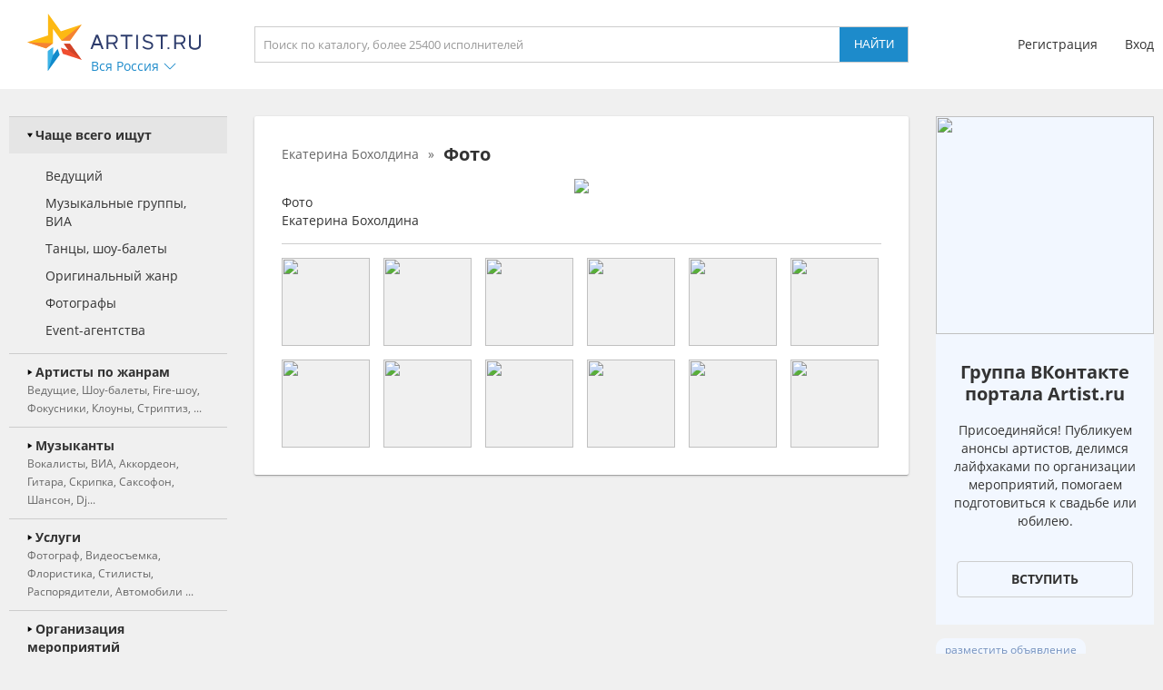

--- FILE ---
content_type: text/html; charset=UTF-8
request_url: https://volgograd.artist.ru/anounce/right/default/0/
body_size: 754
content:
right:::<a class="block_anounce_create exclude-sun-editor" href="//help.artist.ru/other/anounces/" target="_blank">разместить объявление</a>

<noindex>
    <a class="block_anounce_desktop exclude-sun-editor" href="https://aa.artist.ru/anounce/click/?id=7822570" rel="nofollow" target="_blank" onclick="return true;">
        <div class="subblock_icon exclude-sun-editor">
            <img src="https://f2.artist.ru/content/images/resize/85x85/a.626248b90c5418.07624771.png" change="https://f2.artist.ru/content/images/resize/[size]/a.626248b90c5418.07624771.png" current_width="85" current_height="85" class="exclude-sun-editor" />
        </div>
        <div class="subblock_main exclude-sun-editor">
            <div class="title exclude-sun-editor">Группа ВКонтакте портала Artist.ru</div>
            <div class="description exclude-sun-editor">Присоединяйся! Публикуем анонсы артистов, делимся лайфхаками по организации мероприятий, помогаем подготовиться к свадьбе или юбилею.</div>
        </div>
        <div class="subblock_button exclude-sun-editor">
            <div class="exclude-sun-editor">Вступить</div>
        </div>
    </a>

    <a class="block_anounce_mobile exclude-sun-editor" href="https://aa.artist.ru/anounce/click/?id=7822570" rel="nofollow" target="_blank" onclick="return true;">
        <div class="subblock_main exclude-sun-editor">
            <div class="subblock_icon exclude-sun-editor">
                <img src="https://f2.artist.ru/content/images/resize/40x40/a.626248b90c5418.07624771.png" change="https://f2.artist.ru/content/images/resize/[size]/a.626248b90c5418.07624771.png" current_width="40" current_height="40" class="exclude-sun-editor" />
            </div>
            <div class="title exclude-sun-editor">Группа ВКонтакте портала Artist.ru</div>
        </div>
        <div class="description exclude-sun-editor">Присоединяйся! Публикуем анонсы артистов, делимся лайфхаками по организации мероприятий, помогаем подготовиться к свадьбе или юбилею.</div>
        <div class="subblock_button exclude-sun-editor">
            <div class="exclude-sun-editor">Вступить</div>
        </div>
    </a>

    <a class="block_anounce_right exclude-sun-editor" href="https://aa.artist.ru/anounce/click/?id=7822570" rel="nofollow" target="_blank" onclick="return true;">
        <div class="subblock_icon exclude-sun-editor">
            <img src="https://f2.artist.ru/content/images/resize/240x240/a.626248b90c5418.07624771.png" change="https://f2.artist.ru/content/images/resize/[size]/a.626248b90c5418.07624771.png" current_width="240" current_height="240" class="exclude-sun-editor" />
        </div>
        <div class="title exclude-sun-editor">Группа ВКонтакте портала Artist.ru</div>
        <div class="description exclude-sun-editor">Присоединяйся! Публикуем анонсы артистов, делимся лайфхаками по организации мероприятий, помогаем подготовиться к свадьбе или юбилею.</div>
        <div class="subblock_button exclude-sun-editor">
            <div class="exclude-sun-editor">Вступить</div>
        </div>
    </a>
</noindex>

<a class="block_anounce_create_bottom exclude-sun-editor" href="//help.artist.ru/other/anounces/" target="_blank">разместить объявление</a>
